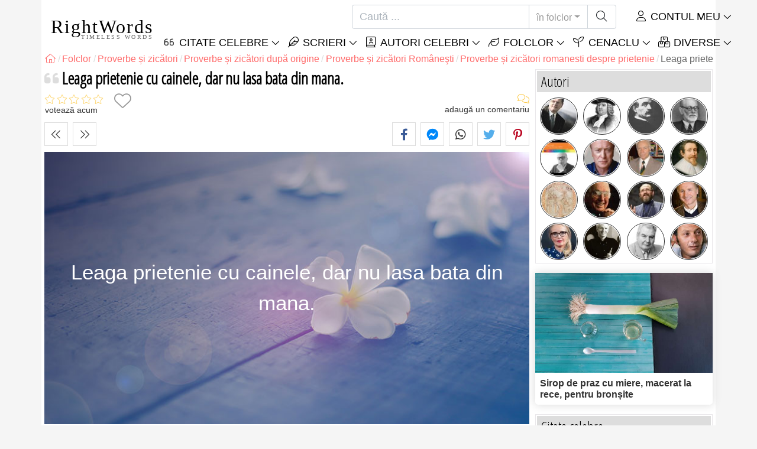

--- FILE ---
content_type: text/html; charset=utf-8
request_url: https://rightwords.ro/folclor/leaga-prietenie-cu-cainele-dar-nu-lasa-bata-din-mana--1079
body_size: 9534
content:
<!DOCTYPE html><html lang="ro"><head><meta charset="utf-8"><meta http-equiv="X-UA-Compatible" content="IE=edge"><meta name="viewport" content="width=device-width, initial-scale=1"><title>Leaga prietenie cu cainele, dar nu lasa bata din mana.</title><meta name="description" content="Proverbe și zicători Româneşti: Leaga prietenie cu cainele, dar nu lasa bata din mana."><meta property="fb:app_id" content="327292379730124"><meta property="og:title" content="Leaga prietenie cu cainele, dar nu lasa bata din mana."><meta property="og:description" content="Proverbe și zicători Româneşti: Leaga prietenie cu cainele, dar nu lasa bata din mana."><meta property="og:type" content="website"><meta property="og:url" content="https://rightwords.ro/folclor/leaga-prietenie-cu-cainele-dar-nu-lasa-bata-din-mana--1079"><meta property="og:image" content="https://rightwords.ro/assets/img/identity/logo.png"><meta property="og:locale" content="ro_RO"><meta property="fb:pages" content="302438729832467"><meta name="language" content="ro"><meta name="robots" content="index,follow, max-snippet:-1, max-image-preview:large, max-video-preview:-1"><meta name="category" content="arta,literatura"><link rel="canonical" href="https://rightwords.ro/folclor/leaga-prietenie-cu-cainele-dar-nu-lasa-bata-din-mana--1079"><meta name="msapplication-tap-highlight" content="no"><meta name="mobile-web-app-capable" content="yes"><meta name="application-name" content="RightWords"><meta name="msapplication-TileImage" content="/assets/img/shortcut-icon/icon-192x192.png"><meta name="msapplication-TileColor" content="#FFF"><meta name="theme-color" content="#FFF"><link rel="shortcut icon" type="image/x-icon" href="/favicon.ico"><link rel="manifest" href="/data/manifest/manifest-ro.json"><link rel="stylesheet" href="/assets/vendors/font-awesome/subset-6.4.0/css/all.1760291870.css"><link rel="preconnect" href="https://fonts.googleapis.com"><link rel="preconnect" href="https://fonts.gstatic.com" crossorigin><link rel="preload" as="style" href="https://fonts.googleapis.com/css?family=Open+Sans+Condensed:300&display=swap&subset=latin-ext"><link rel="stylesheet" href="https://fonts.googleapis.com/css?family=Open+Sans+Condensed:300&display=swap&subset=latin-ext"><link href="/assets/dist/css/site/folklore-details.1760291870.css" rel="stylesheet">
<script type="application/ld+json">
{ 
	"@context": "https://schema.org", 
	"@graph": [ 
		{ 
			"@type": "WebSite", 
			"@id": "https://rightwords.ro/#website", 
			"url": "https://rightwords.ro/", 
			"name": "RightWords", 
			"description": "Cuvinte potrivite din toate timpurile, de pe tot globul, de la autori celebri sau din folclor: citate celebre, maxime, cuget\u0103ri, aforisme, poezii, proverbe, zic\u0103tori, ghicitori, tradi\u021bii, supersti\u021bii, vr\u0103ji, desc\u00e2ntece, balade", 
			"publisher": { 
				"@id": "https://rightwords.ro/#organization" 
			}, 
			"potentialAction": [ 
				{ 
					"@type": "SearchAction", 
					"target": { 
						"@type": "EntryPoint", 
						"urlTemplate": "https://rightwords.ro/folclor/cauta?q={q}" 
					}, 
					"query-input": { 
						"@type": "PropertyValueSpecification", 
						"valueRequired": true, 
						"valueName": "q" 
					} 
				} 
			], 
			"inLanguage": "ro" 
		}, 
		{ 
			"@type": "Organization", 
			"@id": "https://rightwords.ro/#organization", 
			"name": "RightWords", 
			"url": "https://rightwords.ro/", 
			"logo": { 
				"@type": "ImageObject", 
				"inLanguage": "ro", 
				"@id": "https://rightwords.ro/#/schema/logo/image/", 
				"url": "https://rightwords.ro/assets/img/logo/rightwords-logo-rounded-256.png", 
				"contentUrl": "https://rightwords.ro/assets/img/logo/rightwords-logo-rounded-256.png", 
				"width": 256, 
				"height": 256, 
				"caption": "RightWords" 
			}, 
			"image": { 
				"@id": "https://rightwords.ro/#/schema/logo/image/" 
			}, 
			"brand": "RightWords", 
			"publishingPrinciples": "https://rightwords.ro/privacy" 
		}, 
		{ 
			"@type": "WebPage", 
			"@id": "https://rightwords.ro/folclor/leaga-prietenie-cu-cainele-dar-nu-lasa-bata-din-mana--1079#webpage", 
			"url": "https://rightwords.ro/folclor/leaga-prietenie-cu-cainele-dar-nu-lasa-bata-din-mana--1079", 
			"name": "Leaga prietenie cu cainele, dar nu lasa bata din mana.", 
			"mainEntity": { 
				"@id": "https://rightwords.ro/folclor/leaga-prietenie-cu-cainele-dar-nu-lasa-bata-din-mana--1079#folklore" 
			}, 
			"headline": "Leaga prietenie cu cainele, dar nu lasa bata din mana.", 
			"description": "Proverbe \u0219i zic\u0103tori Rom\u00e2ne\u015fti: Leaga prietenie cu cainele, dar nu lasa bata din mana.", 
			"publisher": { 
				"@id": "https://rightwords.ro/#organization" 
			}, 
			"inLanguage": "ro", 
			"isPartOf": { 
				"@id": "https://rightwords.ro/#website" 
			}, 
			"primaryImageOfPage": { 
				"@id": "https://rightwords.ro/#primaryimage" 
			}, 
			"image": { 
				"@type": "ImageObject", 
				"@id": "https://rightwords.ro/#primaryimage" 
			}, 
			"breadcrumb": { 
				"@id": "https://rightwords.ro/folclor/leaga-prietenie-cu-cainele-dar-nu-lasa-bata-din-mana--1079#breadcrumb" 
			} 
		}, 
		{ 
			"@type": "ImageObject", 
			"inLanguage": "ro", 
			"@id": "https://rightwords.ro/#primaryimage", 
			"url": "https://rightwords.ro/assets/img/identity/logo.png", 
			"contentUrl": "https://rightwords.ro/assets/img/identity/logo.png", 
			"caption": "Leaga prietenie cu cainele, dar nu lasa bata din mana." 
		},  
		{ 
			"@type": "BreadcrumbList", 
			"@id": "https://rightwords.ro/folclor/leaga-prietenie-cu-cainele-dar-nu-lasa-bata-din-mana--1079#breadcrumb", 
			"itemListElement": [
				{ 
					"@type": "ListItem",
					"position": 1,
					"name": "Home - RightWords",
					"item": "https://rightwords.ro/"
				},
				{ 
					"@type": "ListItem",
					"position": 2,
					"name": "Folclor",
					"item": "https://rightwords.ro/folclor"
				},
				{ 
					"@type": "ListItem",
					"position": 3,
					"name": "Proverbe \u0219i zic\u0103tori",
					"item": "https://rightwords.ro/folclor/proverbe-si-zicatori"
				},
				{ 
					"@type": "ListItem",
					"position": 4,
					"name": "Proverbe \u0219i zic\u0103tori dup\u0103 origine",
					"item": "https://rightwords.ro/folclor/proverbe-si-zicatori/origine"
				},
				{ 
					"@type": "ListItem",
					"position": 5,
					"name": "Proverbe \u0219i zic\u0103tori Rom\u00e2ne\u015fti",
					"item": "https://rightwords.ro/folclor/proverbe-si-zicatori/origine/romanesti"
				},
				{ 
					"@type": "ListItem",
					"position": 6,
					"name": "Proverbe \u0219i zic\u0103tori romanesti despre prietenie",
					"item": "https://rightwords.ro/folclor/proverbe-si-zicatori/origine/romanesti/prietenie"
				},
				{ 
					"@type": "ListItem",
					"position": 7,
					"name": "Leaga prietenie cu cainele, dar nu lasa bata din mana."
				}
			]
		}
	] 
} 
</script>
<script type="application/ld+json">{
	"@context": "https://schema.org", 
	"@type": ["Quotation","CreativeWork"], 
	"@id": "https://rightwords.ro/folclor/leaga-prietenie-cu-cainele-dar-nu-lasa-bata-din-mana--1079#folklore", 
	"mainEntityOfPage": { 
		"@type": "WebPage", 
		"@id":"https://rightwords.ro/folclor/leaga-prietenie-cu-cainele-dar-nu-lasa-bata-din-mana--1079" 
	}, 
	"isPartOf": { 
		"@id": "https://rightwords.ro/#website" 
	}, 
	"url": "https://rightwords.ro/folclor/leaga-prietenie-cu-cainele-dar-nu-lasa-bata-din-mana--1079", 
	"inLanguage": "ro", 
	"datePublished": "2007-05-16T00:00:00+03:00", 
	"headline": "Leaga prietenie cu cainele, dar nu lasa bata din mana.", 
	"name": "Leaga prietenie cu cainele, dar nu lasa bata din mana.", 
	"genre": "Proverbe \u0219i zic\u0103tori", 
	"text": "Leaga prietenie cu cainele, dar nu lasa bata din mana.", 
	"description": "Proverbe \u0219i zic\u0103tori Rom\u00e2ne\u015fti: Leaga prietenie cu cainele, dar nu lasa bata din mana.", 
	"author": "Proverbe \u0219i zic\u0103tori Rom\u00e2ne\u015fti", 
	"keywords": ["Proverbe \u0219i zic\u0103tori","Proverbe \u0219i zic\u0103tori Rom\u00e2ne\u015fti","prietenie"," prieten"," prieteni"," prietenia"," prietenii"," prieteniei"," proverbe \u0219i zic\u0103tori"," rom\u00e2ne\u015fti"," romanesti"," rom\u00e2nia"]
}</script>
</head><body><header id="header-menu" class="fixed-top"><nav class="container navbar navbar-light navbar-expand-xl"><a class="navbar-brand" href="/"><span class="nb-rw">RightWords</span><span class="nb-tw text-uppercase">Timeless Words</span></a><a class="navbar-toggler" href="/auth" title="Contul meu"><i class="fal fa-user fa-fw" aria-hidden="true"></i></a><button class="navbar-toggler" type="button" data-toggle="collapse" data-target="#navbar-search" aria-controls="navbar-search" aria-expanded="false" aria-label="Toggle search"><i class="fal fa-magnifying-glass fa-fw"></i></button><button class="navbar-toggler mr-0 pr-0 collapsed" type="button" data-toggle="collapse" data-target="#navbar-menu" aria-controls="navbar-menu" aria-expanded="false" aria-label="Toggle navigation"><span class="icon-bar top-bar"></span><span class="icon-bar middle-bar"></span><span class="icon-bar bottom-bar"></span></button><div class="wrapper-navbar-nav"><div class="d-xl-inline-flex flex-xl-nowrap"><div class="collapse navbar-collapse" id="navbar-search"><form action="/folclor/cauta" data-lang_iso="ro" role="search"><div class="input-group"><input id="nb-text-search" name="q" type="text" placeholder="Caută ..." class="form-control" aria-label="Caută"><div class="input-group-append"><button type="button" class="btn dropdown-toggle" data-toggle="dropdown" aria-haspopup="true" aria-expanded="false">în folclor</button><ul class="dropdown-menu dropdown-menu-right"><li class="dropdown-item" data-action="/citate/cauta">în citate</li><li class="dropdown-item active" data-action="/folclor/cauta">în folclor</li><li class="dropdown-item" data-action="/autori/cauta">în autori</li><li class="dropdown-item" data-action="/cenaclu/cauta">în cenaclu</li><li class="dropdown-item" data-action="/dictionar/cauta">în dicționar</li><li class="dropdown-item" data-action="/articole/cauta">în articole</li><li class="dropdown-item" data-action="/poezii/cauta">în poezii</li><li class="dropdown-item" data-action="/cantece/cauta">în cântece</li><li class="dropdown-item" data-action="/fabule/cauta">în fabule</li></ul><button class="btn" type="submit" aria-label="Caută"><i class="fal fa-magnifying-glass fa-fw"></i></button></div></div></form></div><div class="collapse navbar-collapse" id="navbar-member"><ul class="navbar-nav"><li class="nav-item dropdown"><a class="nav-link dropdown-toggle text-uppercase" href="/auth" id="dropdown-myaccount" data-toggle="dropdown" aria-haspopup="true" aria-expanded="false"><i class="fal fa-user fa-fw"></i> Contul meu</a><div class="dropdown-menu dropdown-menu-right" aria-labelledby="dropdown-myaccount"><a class="dropdown-item" href="/auth#login"><i class="fal fa-right-to-bracket fa-fw"></i> Conectare</a><a class="dropdown-item" href="/auth#register"><i class="fal fa-user fa-fw"></i> Inregistrează-te</a><a class="dropdown-item" href="/auth#forgotten-password"><i class="fal fa-key fa-fw"></i> Parola uitată</a></div></li></ul></div></div><div class="collapse navbar-collapse justify-content-end" id="navbar-menu"><ul class="navbar-nav"><li class="nav-item dropdown"><a class="nav-link dropdown-toggle text-uppercase" href="/citate" id="dropdown-quotes" data-toggle="dropdown" aria-haspopup="true" aria-expanded="false"><i class="fal fa-quote-left fa-fw"></i> Citate Celebre</a><div class="dropdown-menu" aria-labelledby="dropdown-quotes"><a class="dropdown-item" href="/citate/citatele-zilei"><i class="fal fa-angle-right fa-fw"></i> Citatele zilei</a><a class="dropdown-item" href="/citate/top-citate-celebre"><i class="fal fa-angle-right fa-fw"></i> Top citate</a><a class="dropdown-item" href="/citate/cele-mai-comentate-citate"><i class="fal fa-angle-right fa-fw"></i> Cele mai comentate citate</a><a class="dropdown-item" href="/citate/cele-mai-favorite-citate"><i class="fal fa-angle-right fa-fw"></i> Cele mai favorite citate</a><a class="dropdown-item" href="/citate/cele-mai-votate-citate"><i class="fal fa-angle-right fa-fw"></i> Cele mai votate citate</a><a class="dropdown-item" href="/citate/ultimele-citate"><i class="fal fa-angle-right fa-fw"></i> Ultimele citate</a><a class="dropdown-item" href="/citate/citate-aleator"><i class="fal fa-angle-right fa-fw"></i> Citate aleator</a><div class="dropdown-divider"></div><a class="dropdown-item" href="/citate/teme"><i class="fal fa-angle-right fa-fw"></i> Citate celebre pe teme</a><a class="dropdown-item" href="/citate/autori"><i class="fal fa-angle-right fa-fw"></i> Citate celebre pe autori</a><a class="dropdown-item" href="/definitii"><i class="fal fa-angle-right fa-fw"></i> Citate definiţii</a><div class="dropdown-divider"></div><a class="dropdown-item" href="/contul-meu/contributie/citate/form"><i class="fal fa-plus fa-fw"></i> Propune un citat</a></div></li><li class="nav-item dropdown"><a class="nav-link dropdown-toggle text-uppercase" href="#" id="dropdown-writings" data-toggle="dropdown" aria-haspopup="true" aria-expanded="false"><i class="fal fa-feather fa-fw"></i> Scrieri</a><div class="dropdown-menu" aria-labelledby="dropdown-writings"><a class="dropdown-item" href="/poezii"><i class="fal fa-angle-right fa-fw"></i> Poezii</a><a class="dropdown-item" href="/cantece"><i class="fal fa-angle-right fa-fw"></i> Cântece</a><a class="dropdown-item" href="/fabule"><i class="fal fa-angle-right fa-fw"></i> Fabule</a><div class="dropdown-divider"></div><a class="dropdown-item" href="/contul-meu/contributie/scrieri/form"><i class="fal fa-plus fa-fw"></i> Propune o scriere</a></div></li><li class="nav-item dropdown"><a class="nav-link dropdown-toggle text-uppercase" href="/autori/galerie-foto" id="dropdown-authors" data-toggle="dropdown" aria-haspopup="true" aria-expanded="false"><i class="fal fa-book-user fa-fw"></i> Autori celebri</a><div class="dropdown-menu" aria-labelledby="dropdown-authors"><a class="dropdown-item" href="/autori"><i class="fal fa-angle-right fa-fw"></i> Index autori</a><a class="dropdown-item" href="/autori/galerie-foto"><i class="fal fa-angle-right fa-fw"></i> Galerie foto autori</a><a class="dropdown-item" href="/autori/top-autori"><i class="fal fa-angle-right fa-fw"></i> Top autori celebri</a><a class="dropdown-item" href="/autori/ultimii-autori"><i class="fal fa-angle-right fa-fw"></i> Ultimii autori</a></div></li><li class="nav-item dropdown"><a class="nav-link dropdown-toggle text-uppercase" href="/folclor" id="dropdown-folklore" data-toggle="dropdown" aria-haspopup="true" aria-expanded="false"><i class="fal fa-leaf fa-fw"></i> Folclor</a><div class="dropdown-menu" aria-labelledby="dropdown-folklore"><a class="dropdown-item" href="/folclor/proverbe-si-zicatori" title="Proverbe și zicători"><i class="fal fa-angle-right fa-fw" aria-hidden="true"></i> Proverbe și zicători</a><a class="dropdown-item" href="/folclor/traditii-si-superstitii" title="Tradiții și superstiții"><i class="fal fa-angle-right fa-fw" aria-hidden="true"></i> Tradiții și superstiții</a><a class="dropdown-item" href="/folclor/vraji-si-descantece" title="Vrăji și descântece"><i class="fal fa-angle-right fa-fw" aria-hidden="true"></i> Vrăji și descântece</a><a class="dropdown-item" href="/folclor/cantece-populare" title="Cântece populare"><i class="fal fa-angle-right fa-fw" aria-hidden="true"></i> Cântece populare</a><a class="dropdown-item" href="/folclor/oratii-de-nunta" title="Orații de nuntă"><i class="fal fa-angle-right fa-fw" aria-hidden="true"></i> Orații de nuntă</a><a class="dropdown-item" href="/folclor/basme" title="Basme"><i class="fal fa-angle-right fa-fw" aria-hidden="true"></i> Basme</a><a class="dropdown-item" href="/folclor/doine" title="Doine"><i class="fal fa-angle-right fa-fw" aria-hidden="true"></i> Doine</a><a class="dropdown-item" href="/folclor/balade" title="Balade"><i class="fal fa-angle-right fa-fw" aria-hidden="true"></i> Balade</a><a class="dropdown-item" href="/folclor/ghicitori" title="Ghicitori"><i class="fal fa-angle-right fa-fw" aria-hidden="true"></i> Ghicitori</a><a class="dropdown-item" href="/folclor/maxime" title="Maxime"><i class="fal fa-angle-right fa-fw" aria-hidden="true"></i> Maxime</a><a class="dropdown-item" href="/folclor/colinde" title="Colinde"><i class="fal fa-angle-right fa-fw" aria-hidden="true"></i> Colinde</a><a class="dropdown-item" href="/folclor/uraturi" title="Urături"><i class="fal fa-angle-right fa-fw" aria-hidden="true"></i> Urături</a><div class="dropdown-divider"></div><a class="dropdown-item" href="/contul-meu/contributie/folclor/form"><i class="fal fa-plus fa-fw"></i> Propune folclor</a></div></li><li class="nav-item dropdown"><a class="nav-link dropdown-toggle text-uppercase" href="/cenaclu" id="dropdown-cenacle" data-toggle="dropdown" aria-haspopup="true" aria-expanded="false"><i class="fal fa-seedling fa-fw"></i> Cenaclu</a><div class="dropdown-menu" aria-labelledby="dropdown-cenacle"><a class="dropdown-item" href="/cenaclu/top-cenaclu"><i class="fal fa-angle-right fa-fw"></i> Top cenaclu</a><a class="dropdown-item" href="/cenaclu/ultimele-cenaclu"><i class="fal fa-angle-right fa-fw"></i> Ultimele cenaclu</a><div class="dropdown-divider"></div><a class="dropdown-item" href="/cenaclu/categorie/proza"><i class="fal fa-angle-right fa-fw"></i> Proză</a><a class="dropdown-item" href="/cenaclu/categorie/poezie"><i class="fal fa-angle-right fa-fw"></i> Poezie</a><a class="dropdown-item" href="/cenaclu/categorie/dramaturgie"><i class="fal fa-angle-right fa-fw"></i> Dramaturgie</a><a class="dropdown-item" href="/cenaclu/categorie/diverse"><i class="fal fa-angle-right fa-fw"></i> Diverse</a><div class="dropdown-divider"></div><a class="dropdown-item" href="/cenaclu/membri"><i class="fal fa-angle-right fa-fw"></i> Membri cenaclu</a><div class="dropdown-divider"></div><a class="dropdown-item" href="/contul-meu/contributie/cenaclu/form"><i class="fal fa-plus fa-fw"></i> Postează în cenaclu</a></div></li><li class="nav-item dropdown"><a class="nav-link dropdown-toggle text-uppercase" href="#" id="dropdown-divers" data-toggle="dropdown" aria-haspopup="true" aria-expanded="false"><i class="fal fa-boxes-stacked fa-fw"></i> Diverse</a><div class="dropdown-menu dropdown-menu-right" aria-labelledby="dropdown-divers"><a class="dropdown-item" href="/evenimentele-zilei"><i class="fal fa-calendar-days fa-fw"></i> Evenimentele zilei</a><a class="dropdown-item" href="/dictionar"><i class="fal fa-book fa-fw"></i> Termeni dicționar</a><a class="dropdown-item" href="/articole"><i class="fal fa-file fa-fw"></i> Articole</a><a class="dropdown-item" href="/contact"><i class="fal fa-file-signature fa-fw"></i> Contact</a></div></li></ul></div></div></nav></header><div id="page" class="container"><nav class="breadcrumb-scroll" aria-label="breadcrumb"><ol class="breadcrumb flex-row" itemscope itemtype="http://schema.org/BreadcrumbList"><li class="breadcrumb-item" itemprop="itemListElement" itemscope itemtype="http://schema.org/ListItem"><a href="/" itemprop="item" itemtype="http://schema.org/Thing" title="RightWords" aria-label="RightWords"><span itemprop="name" class="fal fa-house fa-fw" aria-hidden="true"><i hidden>Acasă</i></span><meta itemprop="position" content="1"></a></li><li class="breadcrumb-item" itemprop="itemListElement" itemscope itemtype="http://schema.org/ListItem"><a href="/folclor" itemtype="http://schema.org/Thing" itemprop="item"><span itemprop="name">Folclor</span></a><meta itemprop="position" content="2"></li><li class="breadcrumb-item" itemprop="itemListElement" itemscope itemtype="http://schema.org/ListItem"><a href="/folclor/proverbe-si-zicatori" itemtype="http://schema.org/Thing" itemprop="item"><span itemprop="name">Proverbe și zicători</span></a><meta itemprop="position" content="3"></li><li class="breadcrumb-item" itemprop="itemListElement" itemscope itemtype="http://schema.org/ListItem"><a href="/folclor/proverbe-si-zicatori/origine" itemtype="http://schema.org/Thing" itemprop="item"><span itemprop="name">Proverbe și zicători după origine</span></a><meta itemprop="position" content="4"></li><li class="breadcrumb-item" itemprop="itemListElement" itemscope itemtype="http://schema.org/ListItem"><a href="/folclor/proverbe-si-zicatori/origine/romanesti" itemtype="http://schema.org/Thing" itemprop="item"><span itemprop="name">Proverbe și zicători Româneşti</span></a><meta itemprop="position" content="5"></li><li class="breadcrumb-item" itemprop="itemListElement" itemscope itemtype="http://schema.org/ListItem"><a href="/folclor/proverbe-si-zicatori/origine/romanesti/prietenie" itemtype="http://schema.org/Thing" itemprop="item"><span itemprop="name">Proverbe și zicători romanesti despre prietenie</span></a><meta itemprop="position" content="6"></li><li class="breadcrumb-item active" aria-current="page">Leaga prietenie cu cainele, dar nu lasa bata din mana.</li></ol></nav><main id="page-main" class="folklore-details"><h1 class="title animated fadeInDown">Leaga prietenie cu cainele, dar nu lasa bata din mana.</h1><section class="d-flex justify-content-between stats-top" aria-label="Voturi/Comentarii/Favorite"><div class="vc-top-stars scroll-link" data-id="vote-comments" aria-label="votează acum" title="votează acum"><i class="note-fa n0" aria-hidden="true"></i><small>votează acum</small></div><button type="button" class="btn btn-fav" aria-hidden="true" title="Adaugă la favorite" aria-label="Adaugă la favorite" data-table="folklore" data-id="1079"></button><div class="vc-top-comments scroll-link text-right" data-id="vote-comments" aria-label="vezi comentariile / adaugă un comentariu" title="vezi comentariile / adaugă un comentariu"><i class="fal fa-comments fa-fw" aria-hidden="true"></i><small><span class="comments-nb"></span> adaugă un comentariu</small></div></section><aside class="useful-box ub-full"><div class="nav-items-details nid-btns nid-left-sep"><a class="nav-prev" href="/folclor/prietenia-este-o-floare-ce-nu-infloreste-la-margine-de-drum--1241" title="Precedentul Prietenia este o floare ce nu infloreste la margine de drum." data-anchor=""></a><a class="nav-next" href="/folclor/doamne-apara-ma-de-prieteni-ca-de-dusmani-ma-apar-singur--828" title="Următorul Doamne, apara-ma de prieteni ca de dusmani ma apar singur." data-anchor=""></a></div><div class="social-share-custom ssc-color ssc-bd-grey text-center" aria-label="Share"><span class="ssc-btn sscb-facebook"><i class="fab fa-facebook-f fa-fw" aria-hidden="true"></i></span><span class="ssc-btn sscb-fbmessenger" title="Facebook Messenger"><i class="fab fa-facebook-messenger fa-fw" aria-hidden="true"></i></span><span class="ssc-btn sscb-whatsapp" title="WhatsApp"><i class="fab fa-whatsapp fa-fw"></i></span><span class="ssc-btn sscb-twitter"><i class="fab fa-twitter fa-fw" aria-hidden="true"></i></span><span class="ssc-btn sscb-pinterest" data-pin-do="buttonPin" data-pin-custom="true"><i class="fab fa-pinterest-p fa-fw" aria-hidden="true"></i></span></div></aside><div class="box-heading fd-wrapper" data-l="54" data-nl="0"><div class="fd-text-bg box-ratio ratio16x9"><div class="br-content">Leaga prietenie cu cainele, dar nu lasa bata din mana.</div></div><h2 class="fd-stitle"><i class="fal fa-circle-info fa-fw text-muted" aria-hidden="true"></i> Proverbe și zicători Româneşti despre prietenie.</h2></div><aside class="useful-box ub-full"><div class="nav-items-details nid-btns nid-left-sep"><a class="nav-prev" href="/folclor/prietenia-este-o-floare-ce-nu-infloreste-la-margine-de-drum--1241" title="Precedentul Prietenia este o floare ce nu infloreste la margine de drum." data-anchor=""></a><a class="nav-next" href="/folclor/doamne-apara-ma-de-prieteni-ca-de-dusmani-ma-apar-singur--828" title="Următorul Doamne, apara-ma de prieteni ca de dusmani ma apar singur." data-anchor=""></a></div><div class="social-share-custom ssc-color ssc-bd-grey text-center" aria-label="Share"><span class="ssc-btn sscb-facebook"><i class="fab fa-facebook-f fa-fw" aria-hidden="true"></i></span><span class="ssc-btn sscb-fbmessenger" title="Facebook Messenger"><i class="fab fa-facebook-messenger fa-fw" aria-hidden="true"></i></span><span class="ssc-btn sscb-whatsapp" title="WhatsApp"><i class="fab fa-whatsapp fa-fw"></i></span><span class="ssc-btn sscb-twitter"><i class="fab fa-twitter fa-fw" aria-hidden="true"></i></span><span class="ssc-btn sscb-pinterest" data-pin-do="buttonPin" data-pin-custom="true"><i class="fab fa-pinterest-p fa-fw" aria-hidden="true"></i></span></div></aside><section id="vote-comments" class="vote-comments box-section" data-table-name="folklore" data-table-id="1079" data-table-member-id="1" data-table-member-username="" data-table-member-initial="" data-table-member-photo="" aria-label="Rating / Comentarii"><h2 class="vc-title bs-header" data-count=""><i class="fal fa-comments fa-fw" aria-hidden="true"></i> Comentarii</h2><div class="vc-form bs-content border-bottom-0" data-table="folklore" data-id="1079" data-rate-hint1="la pământ!" data-rate-hint2="binisor" data-rate-hint3="bine" data-rate-hint4="foarte bine" data-rate-hint5="excelent"><div class="vcf-title">Evaluați acestă postare:</div><div class="vcf-stars"><input class="vcfs-input" type="hidden" data-filled="fas fa-star fa-2x" data-empty="fal fa-star fa-2x"></div><div class="vcf-content disabled "><textarea rows="4" cols="40" placeholder="Comentariul tău..." disabled class="form-control" aria-label="Comentariu"></textarea><input type="text" name="firstname" value="" maxlength="20" placeholder="Numele tău..." disabled="disabled" class="form-control vcfc-firstname mb-1" aria-label="Numele tău"><div class="vcf-captcha"><label>Cod de securitate:</label><img loading="lazy" src="/captcha/captcha.php?1768955621" width="78" height="30" alt="Generează un alt cod" title="Generează un alt cod" class="captcha captcha-math">= &nbsp; <input type="text" name="captcha" maxlength="4" value="" title="Cod de securitate" class="form-control form-control-sm input-captcha-math"></div><div class="text-right mt-2"><button type="button" disabled class="btn-post-comment btn btn-sm btn-primary pl-3">Trimite <i class="fas fa-angle-right fa-fw"></i></button></div></div></div><div id="vc-list" data-total="0" data-count="0" data-nb_rows_per_page="10" data-page="1" data-nb_pages="0"></div></section><aside class="box-section my-4"><div class="bs-header"><i class="fal fa-tags fa-fw" aria-hidden="true"></i> Tags</div><div class="bs-content listing-tags"><a href="/folclor/proverbe-si-zicatori/origine/romanesti" class="mr-3 mb-1">Proverbe și zicători Româneşti</a> <a href="/folclor/proverbe-si-zicatori/origine/romanesti/prietenie" class="mr-3 mb-1">Proverbe și zicători Româneşti despre Prietenie</a> <a href="/folclor/proverbe-si-zicatori/teme/prietenie" class="mr-3 mb-1">Proverbe și zicători despre Prietenie</a> </div></aside><div class="box-section my-4"><h2 class="bs-header"><i class="fal fa-clone fa-fw" aria-hidden="true"></i> Proverbe și zicători similare</h2><div class="bs-content row listing-basic"><div class="item col-12 col-md-6"><h3 onclick="window.location='/folclor/banu-i-ochiul-dracului--6132';" class="i-title mb-0">Banu-i ochiul dracului.</h3><div class="i-sf d-flex justify-content-between"><div class="i-stats"><span data-content="0/5" title="0/5, 0 voturi" class="off"><i class="fal fa-star" aria-hidden="true"></i></span><span data-content="0" title="0 comentarii" class="off"><i class="fal fa-comments" aria-hidden="true"></i></span><span data-content="0" class="off"><i class="fal fa-heart" aria-hidden="true"></i></span></div><div class="i-fav"><span class="btn-fav" title="Adaugă la favorite" data-id="6132" data-table="folklore"></span></div></div><div class="i-info hr-bottom"><span onclick="window.location='/folclor/proverbe-si-zicatori'" class="cursor-click">Proverbe și zicători</span></div></div><div class="item col-12 col-md-6"><h3 onclick="window.location='/folclor/mai-lesne-vei-face-un-put-in-mare-decat-o-gaurice-in--16648';" class="i-title mb-0">Mai lesne vei face un puţ în mare, decât o găurice în punga zgârcitului.</h3><div class="i-sf d-flex justify-content-between"><div class="i-stats"><span data-content="0/5" title="0/5, 0 voturi" class="off"><i class="fal fa-star" aria-hidden="true"></i></span><span data-content="0" title="0 comentarii" class="off"><i class="fal fa-comments" aria-hidden="true"></i></span><span data-content="0" class="off"><i class="fal fa-heart" aria-hidden="true"></i></span></div><div class="i-fav"><span class="btn-fav" title="Adaugă la favorite" data-id="16648" data-table="folklore"></span></div></div><div class="i-info hr-bottom"><span onclick="window.location='/folclor/proverbe-si-zicatori'" class="cursor-click">Proverbe și zicători</span></div></div><div class="item col-12 col-md-6"><h3 onclick="window.location='/folclor/la-doi-soldati-noua-capitani--17147';" class="i-title mb-0">La doi soldaţi, nouă căpitani.</h3><div class="i-sf d-flex justify-content-between"><div class="i-stats"><span data-content="3/5" title="3/5, 1 vot"><i class="fas fa-star-half-stroke" aria-hidden="true"></i></span><span data-content="0" title="0 comentarii" class="off"><i class="fal fa-comments" aria-hidden="true"></i></span><span data-content="0" class="off"><i class="fal fa-heart" aria-hidden="true"></i></span></div><div class="i-fav"><span class="btn-fav" title="Adaugă la favorite" data-id="17147" data-table="folklore"></span></div></div><div class="i-info hr-bottom"><span onclick="window.location='/folclor/proverbe-si-zicatori'" class="cursor-click">Proverbe și zicători</span></div></div><div class="item col-12 col-md-6"><h3 onclick="window.location='/folclor/pentru-capra-o-pateste-oaia--14207';" class="i-title mb-0">Pentru capră o păţeşte oaia.</h3><div class="i-sf d-flex justify-content-between"><div class="i-stats"><span data-content="0/5" title="0/5, 0 voturi" class="off"><i class="fal fa-star" aria-hidden="true"></i></span><span data-content="0" title="0 comentarii" class="off"><i class="fal fa-comments" aria-hidden="true"></i></span><span data-content="0" class="off"><i class="fal fa-heart" aria-hidden="true"></i></span></div><div class="i-fav"><span class="btn-fav" title="Adaugă la favorite" data-id="14207" data-table="folklore"></span></div></div><div class="i-info hr-bottom"><span onclick="window.location='/folclor/proverbe-si-zicatori'" class="cursor-click">Proverbe și zicători</span></div></div></div></div></main><div id="page-right"><div class="box1"><div class="b1-title">Autori</div><div class="b1-content b1c-author-photo-list"><a href="/autori/biografie/alexandru-laszlo" title="Alexandru Laszlo"><img loading="lazy" src="/imgupl/author/alexandru-laszlo--xs-2790.jpg" width="50" height="50" alt="Alexandru Laszlo"></a><a href="/autori/biografie/william-penn" title="William Penn"><img loading="lazy" src="/imgupl/author/william-penn--xs-575.jpg" width="50" height="50" alt="William Penn"></a><a href="/autori/biografie/vasile-alecsandri" title="Vasile Alecsandri"><img loading="lazy" src="/imgupl/author/vasile-alecsandri--xs-955.jpg" width="50" height="50" alt="Vasile Alecsandri"></a><a href="/autori/biografie/sigmund-freud" title="Sigmund Freud"><img loading="lazy" src="/imgupl/author/sigmund-freud--xs-49.jpg" width="50" height="50" alt="Sigmund Freud"></a><a href="/autori/biografie/franz-seraphicus-grillparzer" title="Franz Seraphicus Grillparzer"><img loading="lazy" src="/imgupl/author/franz-seraphicus-grillparzer--xs-738.jpg" width="50" height="50" alt="Franz Seraphicus Grillparzer"></a><a href="/autori/biografie/michael-caine" title="Michael Caine"><img loading="lazy" src="/imgupl/author/michael-caine--xs-392.jpg" width="50" height="50" alt="Michael Caine"></a><a href="/autori/biografie/ion-hobana" title="Ion Hobana"><img loading="lazy" src="/imgupl/author/ion-hobana--xs-2648.jpg" width="50" height="50" alt="Ion Hobana"></a><a href="/autori/biografie/hugo-grotius" title="Hugo Grotius"><img loading="lazy" src="/imgupl/author/hugo-grotius--xs-980.jpg" width="50" height="50" alt="Hugo Grotius"></a><a href="/autori/biografie/grigore-cel-mare" title="Grigore cel Mare"><img loading="lazy" src="/imgupl/author/grigore-cel-mare--xs-4747.jpg" width="50" height="50" alt="Grigore cel Mare"></a><a href="/autori/biografie/norman-vincent-peale" title="Norman Vincent Peale"><img loading="lazy" src="/imgupl/author/norman-vincent-peale--xs-1105.jpg" width="50" height="50" alt="Norman Vincent Peale"></a><a href="/autori/biografie/constantin-necula" title="Constantin Necula"><img loading="lazy" src="/imgupl/author/constantin-necula--xs-4079.jpg" width="50" height="50" alt="Constantin Necula"></a><a href="/autori/biografie/dan-brown" title="Dan Brown"><img loading="lazy" src="/imgupl/author/dan-brown--xs-3754.jpg" width="50" height="50" alt="Dan Brown"></a><a href="/autori/biografie/julie-delpy" title="Julie Delpy"><img loading="lazy" src="/imgupl/author/julie-delpy--xs-18535.jpg" width="50" height="50" alt="Julie Delpy"></a><a href="/autori/biografie/robert-eugene-byrne" title="Robert Eugene Byrne"><img loading="lazy" src="/imgupl/author/robert-eugene-byrne--xs-1449.jpg" width="50" height="50" alt="Robert Eugene Byrne"></a><a href="/autori/biografie/mihai-cimpoi" title="Mihai Cimpoi"><img loading="lazy" src="/imgupl/author/mihai-cimpoi--xs-2194.jpg" width="50" height="50" alt="Mihai Cimpoi"></a><a href="/autori/biografie/clifford-irving" title="Clifford Irving"><img loading="lazy" src="/imgupl/author/clifford-irving--xs-493.jpg" width="50" height="50" alt="Clifford Irving"></a></div></div><a class="d-block font-weight-bold box-shadow  mb-3" href="https://leacurivechi.ro/remedii/sirop-de-praz-cu-miere-macerat-la-rece-pentru-bronsite--201" target="_blank"><img fetchpriority="low" loading="lazy" class="img-fluid w-100" src="https://leacurivechi.ro/imgrw/remedy/md-201p1748.jpg" width="414" height="233" title="Reţetă: Sirop de praz cu miere, macerat la rece, pentru bronșite" data-nosnippet><span class="d-block p-2 fsize-xs lheight-sm">Sirop de praz cu miere, macerat la rece, pentru bronșite</span></a><div class="box1"><div class="b1-title">Citate celebre</div><div class="sidebar-menu"><a href="/citate/ultimele-citate" class="ri ri-ar">Ultimele citate</a><a href="/citate/top-citate-celebre" class="ri ri-ar">Top citate celebre</a><a href="/citate/citatele-zilei" class="ri ri-ar">Citatele zilei</a><a href="/citate/citate-aleator" class="ri ri-ar">Citate aleator</a><a href="/citate/teme" class="ri ri-ar">Citate celebre pe teme</a><a href="/citate/autori" class="ri ri-ar">Citate celebre pe autori</a><a href="/citate/autori/edward-a-murphy" class="ri ri-ar">Legile lui Murphy</a><a href="/definitii" class="ri ri-ar">Citate definiţii</a><a href="/contul-meu/contributie/citate/form" class="border-bottom-0 ri ri-add">Propune un citat</a></div></div><div class="box1"><div class="b1-title">Folclor</div><div class="sidebar-menu"><a href="/folclor/ultimele-folclor" class="ri ri-ar">Ultimele folclor</a><a href="/folclor/top-folclor" class="ri ri-ar">Top folclor</a><a href="/folclor/proverbe-si-zicatori" title="Proverbe și zicători" class="ri ri-ar">Proverbe și zicători</a><a href="/folclor/traditii-si-superstitii" title="Tradiții și superstiții" class="ri ri-ar">Tradiții și superstiții</a><a href="/folclor/vraji-si-descantece" title="Vrăji și descântece" class="ri ri-ar">Vrăji și descântece</a><a href="/folclor/cantece-populare" title="Cântece populare" class="ri ri-ar">Cântece populare</a><a href="/folclor/oratii-de-nunta" title="Orații de nuntă" class="ri ri-ar">Orații de nuntă</a><a href="/folclor/basme" title="Basme" class="ri ri-ar">Basme</a><a href="/folclor/doine" title="Doine" class="ri ri-ar">Doine</a><a href="/folclor/balade" title="Balade" class="ri ri-ar">Balade</a><a href="/folclor/ghicitori" title="Ghicitori" class="ri ri-ar">Ghicitori</a><a href="/folclor/maxime" title="Maxime" class="ri ri-ar">Maxime</a><a href="/folclor/colinde" title="Colinde" class="ri ri-ar">Colinde</a><a href="/folclor/uraturi" title="Urături" class="ri ri-ar">Urături</a><a href="/contul-meu/contributie/folclor/form" class="border-bottom-0 ri ri-add">Propune folclor</a></div></div><div class="box1"><div class="b1-title">Ultimele folclor</div><div class="b1-content b1c-list1"><div class="item"><a href="/folclor/primavara-este-atunci-cand-natura-isi-spala-fata--64109">Primăvara este atunci când natura își spală fața.</a> (<em>Maxime</em>)</div><div class="item"><a href="/folclor/primavara-este-un-moment-de-inceputuri-de-proaspete--64108">Primăvara este un moment de începuturi, de proaspete...</a> (<em>Maxime</em>)</div><div class="item"><a href="/folclor/primavara-este-momentul-cand-natura-se-trezeste-la-viata--64107">Primăvara este momentul când natura se trezește la viață...</a> (<em>Maxime</em>)</div><div class="item"><a href="/folclor/primavara-este-momentul-cand-inima-noastra-canta-si--64106">Primăvara este momentul când inima noastră cântă și...</a> (<em>Maxime</em>)</div></div></div><div class="box1"><div class="b1-title">Top folclor</div><div class="b1-content b1c-list1"><div class="item"><a href="/folclor/puterea-corupe-iar-puterea-absoluta-corupe-in-mod-absolut--4596">Puterea corupe, iar puterea absoluta corupe in mod absolut.</a> (<em>Proverbe și zicători</em>)</div><div class="item"><a href="/folclor/nebunia-nu-inseama-curaj--246">Nebunia nu inseama curaj.</a> (<em>Proverbe și zicători</em>)</div><div class="item"><a href="/folclor/lenesul-la-toate-zice-ca-nu-poate--1084">Leneşul la toate zice că nu poate.</a> (<em>Proverbe și zicători</em>)</div><div class="item"><a href="/folclor/prietenia-este-o-floare-ce-nu-infloreste-la-margine-de-drum--1241">Prietenia este o floare ce nu infloreste la margine de drum.</a> (<em>Proverbe și zicători</em>)</div></div></div><div class="box1"><div class="b1-title">Folclor aleator</div><div class="b1-content b1c-list1"><div class="item"><a href="/folclor/unde-e-calabalac-e-si-bucluc--16004">Unde e calabalâc, e şi bucluc.</a> (<em>Proverbe și zicători</em>)</div><div class="item"><a href="/folclor/cum-sa-priceapa-cioara-trilul-privighetorii--13035">Cum să priceapă cioara trilul privighetorii?</a> (<em>Proverbe și zicători</em>)</div><div class="item"><a href="/folclor/staupe-al-ierbilor-covoare-speriatide-umbra-lor-de-i--1876">Staupe-al ierbilor covoare Speriatide umbra lor, De-i...</a> (<em>Ghicitori</em>)</div><div class="item"><a href="/folclor/arata-ca-o-umbrela-desi-nu-e-ea-e-la-fel-de-comestibila--2178">Arata ca o umbrela, desi nu e.ea e la fel de comestibila...</a> (<em>Ghicitori</em>)</div></div></div></div></div><footer class="footer"><div class="container"><div class="row"><div class="col-6 col-sm-4 col-lg-4"><div class="s-header">RightWords</div><ul><li><a href="/citate">Citate celebre</a></li><li><a href="/autori">Autori celebri</a></li><li><a href="/folclor">Folclor</a></li><li><a href="/cenaclu">Cenaclu literar</a></li><li><a href="/dictionar">Dicționar</a></li><li><a href="/evenimentele-zilei">Evenimentele zilei</a></li><li><a href="/articole">Articole</a></li></ul></div><div class="col-6 col-sm-4 col-lg-4"><div class="s-header">Despre noi</div><ul><li><a href="/despre-noi">Despre noi</a></li><li><a href="/tac">Termeni și condiții</a></li><li><a href="/privacy">Politica de confidenţialitate</a></li><li><a href="/contact">Contact</a></li></ul></div><div class="col-12 col-sm-4 col-lg-4"><div class="s-header">Social pages</div><div class="footer-social"><a href="https://www.facebook.com/rightwords/" target="_blank" rel="noopener" title="FaceBook"><i class="fab fa-facebook-f fa-fw"></i></a></div></div><div class="col-12 brief-main text-justify clearfix"><img loading="lazy" class="bg-transparent mr-2 float-left" src="/assets/img/shortcut-icon/icon-48x48.png" width="48" height="48" alt="RightWords">Cuvinte potrivite din toate timpurile, de pe tot globul, pe teme diverse, de la <strong>autori celebri</strong> sau din <strong>folclor</strong>: <strong><em>citate celebre</em></strong>, <strong><em>maxime</em></strong>, <strong><em>cugetări</em></strong>, <strong><em>aforisme</em></strong>, <strong><em>autori celebri</em></strong>, <strong><em>proverbe și zicători</em></strong>, <strong><em>ghicitori</em></strong>, <strong><em>vrăji si descântece</em></strong>, <strong><em>balade</em></strong>, <strong><em>doine</em></strong>, <strong><em>basme</em></strong>, <strong><em>colinde</em></strong>, <strong><em>urături</em></strong>, <strong><em>orații de nuntă</em></strong>, <strong><em>tradiții și superstiții</em></strong>.</div></div><hr><div class="f-copyright">Copyright &copy; 2007-2026 RightWords<br>Web Design by <a href="https://yourchoice.ro/" target="_blank" rel="noopener">YourCHOICE</a>, miercuri, 21 ianuarie 2026</div></div></footer><div id="fb-root" data-locale="ro_RO"></div><script>loadjs=function(){var h=function(){},o={},c={},f={};function u(e,n){if(e){var t=f[e];if(c[e]=n,t)for(;t.length;)t[0](e,n),t.splice(0,1)}}function l(e,n){e.call&&(e={success:e}),n.length?(e.error||h)(n):(e.success||h)(e)}function p(t,r,i,s){var o,e,u,n=document,c=i.async,f=(i.numRetries||0)+1,l=i.before||h,a=t.replace(/[\?|#].*$/,""),d=t.replace(/^(css|img|module|nomodule)!/,"");if(s=s||0,/(^css!|\.css$)/.test(a))(u=n.createElement("link")).rel="stylesheet",u.href=d,(o="hideFocus"in u)&&u.relList&&(o=0,u.rel="preload",u.as="style");else if(/(^img!|\.(png|gif|jpg|svg|webp)$)/.test(a))(u=n.createElement("img")).src=d;else if((u=n.createElement("script")).src=d,u.async=void 0===c||c,e="noModule"in u,/^module!/.test(a)){if(!e)return r(t,"l");u.type="module"}else if(/^nomodule!/.test(a)&&e)return r(t,"l");!(u.onload=u.onerror=u.onbeforeload=function(e){var n=e.type[0];if(o)try{u.sheet.cssText.length||(n="e")}catch(e){18!=e.code&&(n="e")}if("e"==n){if((s+=1)<f)return p(t,r,i,s)}else if("preload"==u.rel&&"style"==u.as)return u.rel="stylesheet";r(t,n,e.defaultPrevented)})!==l(t,u)&&n.head.appendChild(u)}function t(e,n,t){var r,i;if(n&&n.trim&&(r=n),i=(r?t:n)||{},r){if(r in o)throw"LoadJS";o[r]=!0}function s(n,t){!function(e,r,n){var t,i,s=(e=e.push?e:[e]).length,o=s,u=[];for(t=function(e,n,t){if("e"==n&&u.push(e),"b"==n){if(!t)return;u.push(e)}--s||r(u)},i=0;i<o;i++)p(e[i],t,n)}(e,function(e){l(i,e),n&&l({success:n,error:t},e),u(r,e)},i)}if(i.returnPromise)return new Promise(s);s()}return t.ready=function(e,n){return function(e,t){e=e.push?e:[e];var n,r,i,s=[],o=e.length,u=o;for(n=function(e,n){n.length&&s.push(e),--u||t(s)};o--;)r=e[o],(i=c[r])?n(r,i):(f[r]=f[r]||[]).push(n)}(e,function(e){l(n,e)}),t},t.done=function(e){u(e,[])},t.reset=function(){o={},c={},f={}},t.isDefined=function(e){return e in o},t}();</script><script>var Settings = { lang_iso: 'ro', locale: 'ro_RO', url: 'https://rightwords.ro', name: "RightWords", facebook_app_id: '327292379730124', google_client_id: '188787242295-56ns8htv5d33tk94npo1hmjgldcsgne0.apps.googleusercontent.com', is_mobile: false, is_phone: false },SessionVars = { sw: 'disabled',  };loadjs(['/assets/dist/js/site/jqbs.min.js'], 'js-jqbs');function loadScriptsRW() {loadjs.ready('js-jqbs', function() {loadjs(['/assets/plugins/cookie/js.cookie.min.js'], 'js-libs');loadjs.ready('js-libs', function() {loadjs(['/assets/dist/js/site/main.1760291870.js', '/assets/dist/js/site/folklore-details.1760291870.js'], 'js-page');loadjs.ready('js-page', function() {loadjs('https://pagead2.googlesyndication.com/pagead/js/adsbygoogle.js?client=ca-pub-3216693118200223','adsense',{before: function (path, el) { el.setAttribute('crossorigin', 'anonymous'); },success: function () {document.querySelectorAll('ins.adsbygoogle:not([data-adsbygoogle-status])').forEach(function () {try { (adsbygoogle = window.adsbygoogle || []).push( { } ); } catch (e) { }});}});loadjs(['https://accounts.google.com/gsi/client', '/assets/dist/js/site/google-signin.1760291870.js'], 'gsi');loadjs(['https://connect.facebook.net/ro_RO/sdk.js#xfbml=0&version=v15.0&appId=327292379730124&autoLogAppEvents=1'], 'fb');loadjs('https://rum-static.pingdom.net/pa-5c593f87cea07b0016000a83.js');});});});}</script><script>function loadScriptGA() {window.dataLayer = window.dataLayer || [];function gtag(){ dataLayer.push(arguments); }gtag('js', new Date());loadjs('https://www.googletagmanager.com/gtag/js?id=G-Z7VLH4LBWL', 'ga4', {before: function (path, el) { el.setAttribute('async', ''); },success: function () {gtag('config', 'G-Z7VLH4LBWL');}});}</script><script>let scriptLoaded = false;window.addEventListener('scroll', handleUserInteraction, { once: true });window.addEventListener('click', handleUserInteraction, { once: true });window.addEventListener('mousemove', handleUserInteraction, { once: true });function removeEventListeners() {window.removeEventListener('scroll', handleUserInteraction);window.removeEventListener('click', handleUserInteraction);window.removeEventListener('mousemove', handleUserInteraction);}setTimeout(() => {if (!scriptLoaded) {console.log('timeout scriptLoaded');handleUserInteraction();}}, 10000);function handleUserInteraction() {console.log('scriptLoaded');["loadScriptsRW", "loadScriptGA"].forEach(fn => {if (typeof window[fn] === "function") {window[fn]();console.log(fn);}});scriptLoaded=true;removeEventListeners();}</script></body></html>